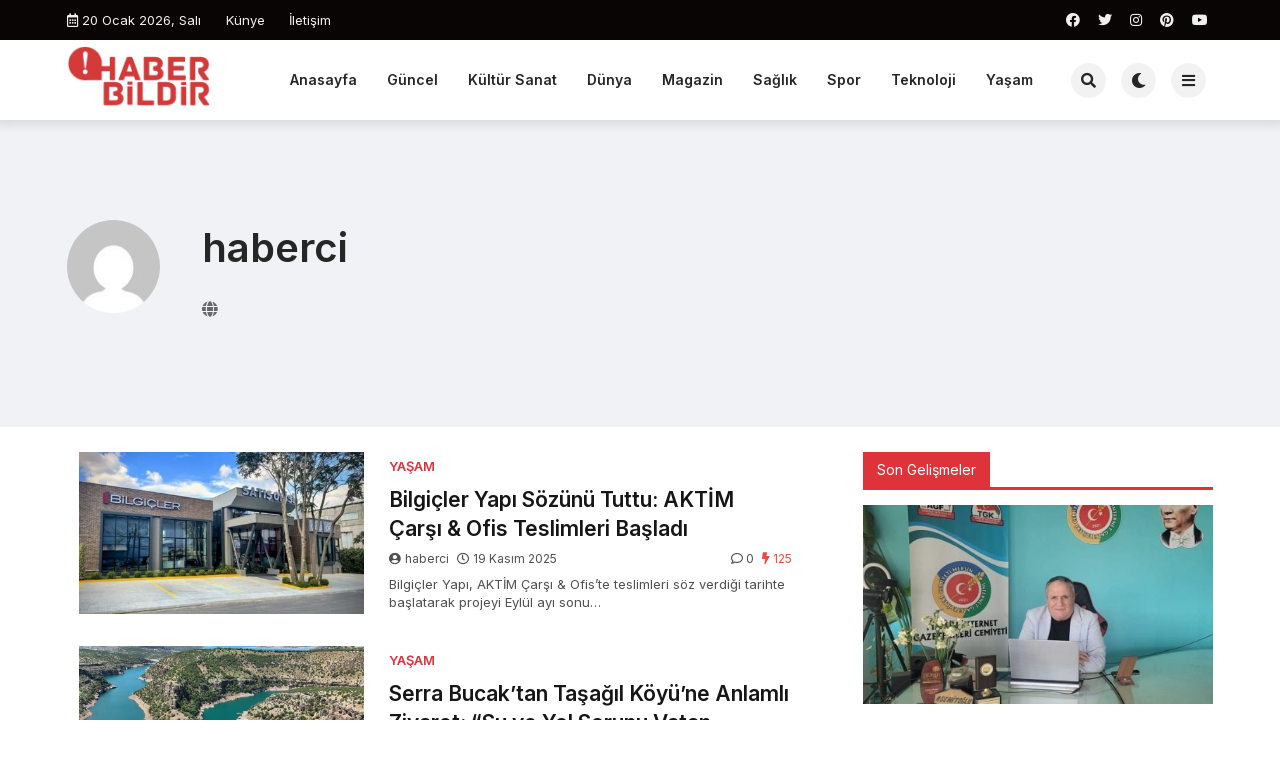

--- FILE ---
content_type: text/html; charset=UTF-8
request_url: https://www.haberbildir.com/author/haberci/page/2/
body_size: 10418
content:

<!doctype html>
<html lang="tr">

<head>
    <meta charset="UTF-8">
    <meta name="viewport" content="width=device-width, initial-scale=1">
    <link rel="profile" href="https://gmpg.org/xfn/11">
    <meta name='robots' content='index, follow, max-image-preview:large, max-snippet:-1, max-video-preview:-1' />

	<!-- This site is optimized with the Yoast SEO plugin v26.7 - https://yoast.com/wordpress/plugins/seo/ -->
	<title>haberci, Son Dakika Haberleri - Haberbildir.com sitesinin yazarı - Sayfa 2 / 33</title>
	<link rel="canonical" href="https://www.haberbildir.com/author/haberci/page/2/" />
	<link rel="prev" href="https://www.haberbildir.com/author/haberci/" />
	<link rel="next" href="https://www.haberbildir.com/author/haberci/page/3/" />
	<meta property="og:locale" content="tr_TR" />
	<meta property="og:type" content="profile" />
	<meta property="og:title" content="haberci, Son Dakika Haberleri - Haberbildir.com sitesinin yazarı - Sayfa 2 / 33" />
	<meta property="og:url" content="https://www.haberbildir.com/author/haberci/" />
	<meta property="og:site_name" content="Son Dakika Haberleri - Haberbildir.com" />
	<meta property="og:image" content="https://secure.gravatar.com/avatar/2a4e6274942641a1de5c8c7322ff57bf6e7922db482bb4b3e68b5098ff4bccd9?s=500&d=mm&r=g" />
	<meta name="twitter:card" content="summary_large_image" />
	<script type="application/ld+json" class="yoast-schema-graph">{"@context":"https://schema.org","@graph":[{"@type":"ProfilePage","@id":"https://www.haberbildir.com/author/haberci/","url":"https://www.haberbildir.com/author/haberci/page/2/","name":"haberci, Son Dakika Haberleri - Haberbildir.com sitesinin yazarı - Sayfa 2 / 33","isPartOf":{"@id":"https://www.haberbildir.com/#website"},"primaryImageOfPage":{"@id":"https://www.haberbildir.com/author/haberci/page/2/#primaryimage"},"image":{"@id":"https://www.haberbildir.com/author/haberci/page/2/#primaryimage"},"thumbnailUrl":"https://www.haberbildir.com/wp-content/uploads/2025/11/123er.jpeg","breadcrumb":{"@id":"https://www.haberbildir.com/author/haberci/page/2/#breadcrumb"},"inLanguage":"tr","potentialAction":[{"@type":"ReadAction","target":["https://www.haberbildir.com/author/haberci/page/2/"]}]},{"@type":"ImageObject","inLanguage":"tr","@id":"https://www.haberbildir.com/author/haberci/page/2/#primaryimage","url":"https://www.haberbildir.com/wp-content/uploads/2025/11/123er.jpeg","contentUrl":"https://www.haberbildir.com/wp-content/uploads/2025/11/123er.jpeg","width":640,"height":480},{"@type":"BreadcrumbList","@id":"https://www.haberbildir.com/author/haberci/page/2/#breadcrumb","itemListElement":[{"@type":"ListItem","position":1,"name":"Anasayfa","item":"https://www.haberbildir.com/"},{"@type":"ListItem","position":2,"name":"Arşiv haberci"}]},{"@type":"WebSite","@id":"https://www.haberbildir.com/#website","url":"https://www.haberbildir.com/","name":"Son Dakika Haberleri - Haberbildir.com","description":"Son Dakika Haberleri Haberbildir&#039;de","publisher":{"@id":"https://www.haberbildir.com/#organization"},"potentialAction":[{"@type":"SearchAction","target":{"@type":"EntryPoint","urlTemplate":"https://www.haberbildir.com/?s={search_term_string}"},"query-input":{"@type":"PropertyValueSpecification","valueRequired":true,"valueName":"search_term_string"}}],"inLanguage":"tr"},{"@type":"Organization","@id":"https://www.haberbildir.com/#organization","name":"Son Dakika Haberleri - Haberbildir.com","url":"https://www.haberbildir.com/","logo":{"@type":"ImageObject","inLanguage":"tr","@id":"https://www.haberbildir.com/#/schema/logo/image/","url":"https://www.haberbildir.com/wp-content/uploads/2024/04/haber-bildirim-logo.png","contentUrl":"https://www.haberbildir.com/wp-content/uploads/2024/04/haber-bildirim-logo.png","width":620,"height":280,"caption":"Son Dakika Haberleri - Haberbildir.com"},"image":{"@id":"https://www.haberbildir.com/#/schema/logo/image/"}},{"@type":"Person","@id":"https://www.haberbildir.com/#/schema/person/2108365c65e4ab1c2cc06a1a3e90cd25","name":"haberci","sameAs":["https://www.haberbildir.com"],"mainEntityOfPage":{"@id":"https://www.haberbildir.com/author/haberci/"}}]}</script>
	<!-- / Yoast SEO plugin. -->


<link rel='dns-prefetch' href='//fonts.googleapis.com' />
<link rel="alternate" type="application/rss+xml" title="Son Dakika Haberleri - Haberbildir.com &raquo; akışı" href="https://www.haberbildir.com/feed/" />
<link rel="alternate" type="application/rss+xml" title="Son Dakika Haberleri - Haberbildir.com &raquo; yorum akışı" href="https://www.haberbildir.com/comments/feed/" />
<link rel="alternate" type="application/rss+xml" title="haberci akışı için Son Dakika Haberleri - Haberbildir.com &raquo; yazıları" href="https://www.haberbildir.com/author/haberci/feed/" />
<style id='wp-img-auto-sizes-contain-inline-css'>
img:is([sizes=auto i],[sizes^="auto," i]){contain-intrinsic-size:3000px 1500px}
/*# sourceURL=wp-img-auto-sizes-contain-inline-css */
</style>
<style id='wp-emoji-styles-inline-css'>

	img.wp-smiley, img.emoji {
		display: inline !important;
		border: none !important;
		box-shadow: none !important;
		height: 1em !important;
		width: 1em !important;
		margin: 0 0.07em !important;
		vertical-align: -0.1em !important;
		background: none !important;
		padding: 0 !important;
	}
/*# sourceURL=wp-emoji-styles-inline-css */
</style>
<style id='wp-block-library-inline-css'>
:root{--wp-block-synced-color:#7a00df;--wp-block-synced-color--rgb:122,0,223;--wp-bound-block-color:var(--wp-block-synced-color);--wp-editor-canvas-background:#ddd;--wp-admin-theme-color:#007cba;--wp-admin-theme-color--rgb:0,124,186;--wp-admin-theme-color-darker-10:#006ba1;--wp-admin-theme-color-darker-10--rgb:0,107,160.5;--wp-admin-theme-color-darker-20:#005a87;--wp-admin-theme-color-darker-20--rgb:0,90,135;--wp-admin-border-width-focus:2px}@media (min-resolution:192dpi){:root{--wp-admin-border-width-focus:1.5px}}.wp-element-button{cursor:pointer}:root .has-very-light-gray-background-color{background-color:#eee}:root .has-very-dark-gray-background-color{background-color:#313131}:root .has-very-light-gray-color{color:#eee}:root .has-very-dark-gray-color{color:#313131}:root .has-vivid-green-cyan-to-vivid-cyan-blue-gradient-background{background:linear-gradient(135deg,#00d084,#0693e3)}:root .has-purple-crush-gradient-background{background:linear-gradient(135deg,#34e2e4,#4721fb 50%,#ab1dfe)}:root .has-hazy-dawn-gradient-background{background:linear-gradient(135deg,#faaca8,#dad0ec)}:root .has-subdued-olive-gradient-background{background:linear-gradient(135deg,#fafae1,#67a671)}:root .has-atomic-cream-gradient-background{background:linear-gradient(135deg,#fdd79a,#004a59)}:root .has-nightshade-gradient-background{background:linear-gradient(135deg,#330968,#31cdcf)}:root .has-midnight-gradient-background{background:linear-gradient(135deg,#020381,#2874fc)}:root{--wp--preset--font-size--normal:16px;--wp--preset--font-size--huge:42px}.has-regular-font-size{font-size:1em}.has-larger-font-size{font-size:2.625em}.has-normal-font-size{font-size:var(--wp--preset--font-size--normal)}.has-huge-font-size{font-size:var(--wp--preset--font-size--huge)}.has-text-align-center{text-align:center}.has-text-align-left{text-align:left}.has-text-align-right{text-align:right}.has-fit-text{white-space:nowrap!important}#end-resizable-editor-section{display:none}.aligncenter{clear:both}.items-justified-left{justify-content:flex-start}.items-justified-center{justify-content:center}.items-justified-right{justify-content:flex-end}.items-justified-space-between{justify-content:space-between}.screen-reader-text{border:0;clip-path:inset(50%);height:1px;margin:-1px;overflow:hidden;padding:0;position:absolute;width:1px;word-wrap:normal!important}.screen-reader-text:focus{background-color:#ddd;clip-path:none;color:#444;display:block;font-size:1em;height:auto;left:5px;line-height:normal;padding:15px 23px 14px;text-decoration:none;top:5px;width:auto;z-index:100000}html :where(.has-border-color){border-style:solid}html :where([style*=border-top-color]){border-top-style:solid}html :where([style*=border-right-color]){border-right-style:solid}html :where([style*=border-bottom-color]){border-bottom-style:solid}html :where([style*=border-left-color]){border-left-style:solid}html :where([style*=border-width]){border-style:solid}html :where([style*=border-top-width]){border-top-style:solid}html :where([style*=border-right-width]){border-right-style:solid}html :where([style*=border-bottom-width]){border-bottom-style:solid}html :where([style*=border-left-width]){border-left-style:solid}html :where(img[class*=wp-image-]){height:auto;max-width:100%}:where(figure){margin:0 0 1em}html :where(.is-position-sticky){--wp-admin--admin-bar--position-offset:var(--wp-admin--admin-bar--height,0px)}@media screen and (max-width:600px){html :where(.is-position-sticky){--wp-admin--admin-bar--position-offset:0px}}

/*# sourceURL=wp-block-library-inline-css */
</style><style id='global-styles-inline-css'>
:root{--wp--preset--aspect-ratio--square: 1;--wp--preset--aspect-ratio--4-3: 4/3;--wp--preset--aspect-ratio--3-4: 3/4;--wp--preset--aspect-ratio--3-2: 3/2;--wp--preset--aspect-ratio--2-3: 2/3;--wp--preset--aspect-ratio--16-9: 16/9;--wp--preset--aspect-ratio--9-16: 9/16;--wp--preset--color--black: #000000;--wp--preset--color--cyan-bluish-gray: #abb8c3;--wp--preset--color--white: #ffffff;--wp--preset--color--pale-pink: #f78da7;--wp--preset--color--vivid-red: #cf2e2e;--wp--preset--color--luminous-vivid-orange: #ff6900;--wp--preset--color--luminous-vivid-amber: #fcb900;--wp--preset--color--light-green-cyan: #7bdcb5;--wp--preset--color--vivid-green-cyan: #00d084;--wp--preset--color--pale-cyan-blue: #8ed1fc;--wp--preset--color--vivid-cyan-blue: #0693e3;--wp--preset--color--vivid-purple: #9b51e0;--wp--preset--gradient--vivid-cyan-blue-to-vivid-purple: linear-gradient(135deg,rgb(6,147,227) 0%,rgb(155,81,224) 100%);--wp--preset--gradient--light-green-cyan-to-vivid-green-cyan: linear-gradient(135deg,rgb(122,220,180) 0%,rgb(0,208,130) 100%);--wp--preset--gradient--luminous-vivid-amber-to-luminous-vivid-orange: linear-gradient(135deg,rgb(252,185,0) 0%,rgb(255,105,0) 100%);--wp--preset--gradient--luminous-vivid-orange-to-vivid-red: linear-gradient(135deg,rgb(255,105,0) 0%,rgb(207,46,46) 100%);--wp--preset--gradient--very-light-gray-to-cyan-bluish-gray: linear-gradient(135deg,rgb(238,238,238) 0%,rgb(169,184,195) 100%);--wp--preset--gradient--cool-to-warm-spectrum: linear-gradient(135deg,rgb(74,234,220) 0%,rgb(151,120,209) 20%,rgb(207,42,186) 40%,rgb(238,44,130) 60%,rgb(251,105,98) 80%,rgb(254,248,76) 100%);--wp--preset--gradient--blush-light-purple: linear-gradient(135deg,rgb(255,206,236) 0%,rgb(152,150,240) 100%);--wp--preset--gradient--blush-bordeaux: linear-gradient(135deg,rgb(254,205,165) 0%,rgb(254,45,45) 50%,rgb(107,0,62) 100%);--wp--preset--gradient--luminous-dusk: linear-gradient(135deg,rgb(255,203,112) 0%,rgb(199,81,192) 50%,rgb(65,88,208) 100%);--wp--preset--gradient--pale-ocean: linear-gradient(135deg,rgb(255,245,203) 0%,rgb(182,227,212) 50%,rgb(51,167,181) 100%);--wp--preset--gradient--electric-grass: linear-gradient(135deg,rgb(202,248,128) 0%,rgb(113,206,126) 100%);--wp--preset--gradient--midnight: linear-gradient(135deg,rgb(2,3,129) 0%,rgb(40,116,252) 100%);--wp--preset--font-size--small: 13px;--wp--preset--font-size--medium: 20px;--wp--preset--font-size--large: 36px;--wp--preset--font-size--x-large: 42px;--wp--preset--spacing--20: 0.44rem;--wp--preset--spacing--30: 0.67rem;--wp--preset--spacing--40: 1rem;--wp--preset--spacing--50: 1.5rem;--wp--preset--spacing--60: 2.25rem;--wp--preset--spacing--70: 3.38rem;--wp--preset--spacing--80: 5.06rem;--wp--preset--shadow--natural: 6px 6px 9px rgba(0, 0, 0, 0.2);--wp--preset--shadow--deep: 12px 12px 50px rgba(0, 0, 0, 0.4);--wp--preset--shadow--sharp: 6px 6px 0px rgba(0, 0, 0, 0.2);--wp--preset--shadow--outlined: 6px 6px 0px -3px rgb(255, 255, 255), 6px 6px rgb(0, 0, 0);--wp--preset--shadow--crisp: 6px 6px 0px rgb(0, 0, 0);}:where(.is-layout-flex){gap: 0.5em;}:where(.is-layout-grid){gap: 0.5em;}body .is-layout-flex{display: flex;}.is-layout-flex{flex-wrap: wrap;align-items: center;}.is-layout-flex > :is(*, div){margin: 0;}body .is-layout-grid{display: grid;}.is-layout-grid > :is(*, div){margin: 0;}:where(.wp-block-columns.is-layout-flex){gap: 2em;}:where(.wp-block-columns.is-layout-grid){gap: 2em;}:where(.wp-block-post-template.is-layout-flex){gap: 1.25em;}:where(.wp-block-post-template.is-layout-grid){gap: 1.25em;}.has-black-color{color: var(--wp--preset--color--black) !important;}.has-cyan-bluish-gray-color{color: var(--wp--preset--color--cyan-bluish-gray) !important;}.has-white-color{color: var(--wp--preset--color--white) !important;}.has-pale-pink-color{color: var(--wp--preset--color--pale-pink) !important;}.has-vivid-red-color{color: var(--wp--preset--color--vivid-red) !important;}.has-luminous-vivid-orange-color{color: var(--wp--preset--color--luminous-vivid-orange) !important;}.has-luminous-vivid-amber-color{color: var(--wp--preset--color--luminous-vivid-amber) !important;}.has-light-green-cyan-color{color: var(--wp--preset--color--light-green-cyan) !important;}.has-vivid-green-cyan-color{color: var(--wp--preset--color--vivid-green-cyan) !important;}.has-pale-cyan-blue-color{color: var(--wp--preset--color--pale-cyan-blue) !important;}.has-vivid-cyan-blue-color{color: var(--wp--preset--color--vivid-cyan-blue) !important;}.has-vivid-purple-color{color: var(--wp--preset--color--vivid-purple) !important;}.has-black-background-color{background-color: var(--wp--preset--color--black) !important;}.has-cyan-bluish-gray-background-color{background-color: var(--wp--preset--color--cyan-bluish-gray) !important;}.has-white-background-color{background-color: var(--wp--preset--color--white) !important;}.has-pale-pink-background-color{background-color: var(--wp--preset--color--pale-pink) !important;}.has-vivid-red-background-color{background-color: var(--wp--preset--color--vivid-red) !important;}.has-luminous-vivid-orange-background-color{background-color: var(--wp--preset--color--luminous-vivid-orange) !important;}.has-luminous-vivid-amber-background-color{background-color: var(--wp--preset--color--luminous-vivid-amber) !important;}.has-light-green-cyan-background-color{background-color: var(--wp--preset--color--light-green-cyan) !important;}.has-vivid-green-cyan-background-color{background-color: var(--wp--preset--color--vivid-green-cyan) !important;}.has-pale-cyan-blue-background-color{background-color: var(--wp--preset--color--pale-cyan-blue) !important;}.has-vivid-cyan-blue-background-color{background-color: var(--wp--preset--color--vivid-cyan-blue) !important;}.has-vivid-purple-background-color{background-color: var(--wp--preset--color--vivid-purple) !important;}.has-black-border-color{border-color: var(--wp--preset--color--black) !important;}.has-cyan-bluish-gray-border-color{border-color: var(--wp--preset--color--cyan-bluish-gray) !important;}.has-white-border-color{border-color: var(--wp--preset--color--white) !important;}.has-pale-pink-border-color{border-color: var(--wp--preset--color--pale-pink) !important;}.has-vivid-red-border-color{border-color: var(--wp--preset--color--vivid-red) !important;}.has-luminous-vivid-orange-border-color{border-color: var(--wp--preset--color--luminous-vivid-orange) !important;}.has-luminous-vivid-amber-border-color{border-color: var(--wp--preset--color--luminous-vivid-amber) !important;}.has-light-green-cyan-border-color{border-color: var(--wp--preset--color--light-green-cyan) !important;}.has-vivid-green-cyan-border-color{border-color: var(--wp--preset--color--vivid-green-cyan) !important;}.has-pale-cyan-blue-border-color{border-color: var(--wp--preset--color--pale-cyan-blue) !important;}.has-vivid-cyan-blue-border-color{border-color: var(--wp--preset--color--vivid-cyan-blue) !important;}.has-vivid-purple-border-color{border-color: var(--wp--preset--color--vivid-purple) !important;}.has-vivid-cyan-blue-to-vivid-purple-gradient-background{background: var(--wp--preset--gradient--vivid-cyan-blue-to-vivid-purple) !important;}.has-light-green-cyan-to-vivid-green-cyan-gradient-background{background: var(--wp--preset--gradient--light-green-cyan-to-vivid-green-cyan) !important;}.has-luminous-vivid-amber-to-luminous-vivid-orange-gradient-background{background: var(--wp--preset--gradient--luminous-vivid-amber-to-luminous-vivid-orange) !important;}.has-luminous-vivid-orange-to-vivid-red-gradient-background{background: var(--wp--preset--gradient--luminous-vivid-orange-to-vivid-red) !important;}.has-very-light-gray-to-cyan-bluish-gray-gradient-background{background: var(--wp--preset--gradient--very-light-gray-to-cyan-bluish-gray) !important;}.has-cool-to-warm-spectrum-gradient-background{background: var(--wp--preset--gradient--cool-to-warm-spectrum) !important;}.has-blush-light-purple-gradient-background{background: var(--wp--preset--gradient--blush-light-purple) !important;}.has-blush-bordeaux-gradient-background{background: var(--wp--preset--gradient--blush-bordeaux) !important;}.has-luminous-dusk-gradient-background{background: var(--wp--preset--gradient--luminous-dusk) !important;}.has-pale-ocean-gradient-background{background: var(--wp--preset--gradient--pale-ocean) !important;}.has-electric-grass-gradient-background{background: var(--wp--preset--gradient--electric-grass) !important;}.has-midnight-gradient-background{background: var(--wp--preset--gradient--midnight) !important;}.has-small-font-size{font-size: var(--wp--preset--font-size--small) !important;}.has-medium-font-size{font-size: var(--wp--preset--font-size--medium) !important;}.has-large-font-size{font-size: var(--wp--preset--font-size--large) !important;}.has-x-large-font-size{font-size: var(--wp--preset--font-size--x-large) !important;}
/*# sourceURL=global-styles-inline-css */
</style>

<style id='classic-theme-styles-inline-css'>
/*! This file is auto-generated */
.wp-block-button__link{color:#fff;background-color:#32373c;border-radius:9999px;box-shadow:none;text-decoration:none;padding:calc(.667em + 2px) calc(1.333em + 2px);font-size:1.125em}.wp-block-file__button{background:#32373c;color:#fff;text-decoration:none}
/*# sourceURL=/wp-includes/css/classic-themes.min.css */
</style>
<link rel='stylesheet' id='temajet-style-css' href='https://www.haberbildir.com/wp-content/themes/temajet/style.css?ver=1.7.3' media='all' />
<link rel='stylesheet' id='temajet-styles-css' href='https://www.haberbildir.com/wp-content/themes/temajet/assets/css/style.css?ver=1.7.3' media='all' />
<link rel='stylesheet' id='temajet-media-css' href='https://www.haberbildir.com/wp-content/themes/temajet/assets/css/media.css?ver=1.7.3' media='all' />
<link rel='stylesheet' id='temajet-column-css' href='https://www.haberbildir.com/wp-content/themes/temajet/assets/css/column.css?ver=1.7.3' media='all' />
<link rel='stylesheet' id='font-awesome-css' href='https://www.haberbildir.com/wp-content/themes/temajet/assets/css/fa-all.min.css?ver=6.9' media='all' />
<link rel='stylesheet' id='owl-carousel-css' href='https://www.haberbildir.com/wp-content/themes/temajet/assets/css/owl.carousel.min.css?ver=6.9' media='all' />
<link rel='stylesheet' id='owl-theme-css' href='https://www.haberbildir.com/wp-content/themes/temajet/assets/css/owl.theme.default.min.css?ver=6.9' media='all' />
<link rel='stylesheet' id='csf-google-web-fonts-css' href='//fonts.googleapis.com/css?family=Inter:400,600,500,700%7COpen%20Sans:400,700&#038;display=swap' media='all' />
<script src="https://www.haberbildir.com/wp-includes/js/jquery/jquery.min.js?ver=3.7.1" id="jquery-core-js"></script>
<script src="https://www.haberbildir.com/wp-includes/js/jquery/jquery-migrate.min.js?ver=3.4.1" id="jquery-migrate-js"></script>
<link rel="https://api.w.org/" href="https://www.haberbildir.com/wp-json/" /><link rel="alternate" title="JSON" type="application/json" href="https://www.haberbildir.com/wp-json/wp/v2/users/1" /><link rel="EditURI" type="application/rsd+xml" title="RSD" href="https://www.haberbildir.com/xmlrpc.php?rsd" />
<meta name="generator" content="WordPress 6.9" />
<style id="temajet-opt-custom-css"></style><style type="text/css">:root{--main-color:#de333b!important;}nav.navbar-top, nav.navbar-top ul.sub-menu{background-color:#0a0505!important;}.navbar-top i, .navbar-top-date, .navbar-top-menu > li > a{color:#f0f0f0!important;}.jet-footer a{color:#ffffff!important;}.jet-footer a:hover{color:#de333b!important;}html{font-family:"Inter"!important;font-weight:normal!important;}#masthead :is(h1, h2, h3, h4, h5, h6, a, span, li, p){font-family:"Inter"!important;font-weight:600!important;}h1, h2, h3, h4, h5, h6{font-family:"Inter"!important;font-weight:600!important;}.entry-content.jet-single-text{font-family:"Open Sans"!important;font-weight:normal!important;}</style><link rel="icon" href="https://www.haberbildir.com/wp-content/uploads/2024/04/hbildirim-ico.png" sizes="32x32" />
<link rel="icon" href="https://www.haberbildir.com/wp-content/uploads/2024/04/hbildirim-ico.png" sizes="192x192" />
<link rel="apple-touch-icon" href="https://www.haberbildir.com/wp-content/uploads/2024/04/hbildirim-ico.png" />
<meta name="msapplication-TileImage" content="https://www.haberbildir.com/wp-content/uploads/2024/04/hbildirim-ico.png" />
		<style id="wp-custom-css">
			#jet_grid_module_4-3 > div > div > div.jet-grid-start.jet-col-p50.jet-col-p100-sm.big.full > div > a > div {
	box-shadow: 0px -150px 100px -5px rgb(0 0 0 / 85%) inset
}		</style>
		    </head>

<body class="archive paged author author-haberci author-1 wp-custom-logo wp-embed-responsive paged-2 author-paged-2 wp-theme-temajet hfeed no-sidebar">
            <div id="page" class="site">
        <a class="skip-link screen-reader-text" href="#primary">Skip to content</a>

        <header id="masthead" class="site-header">
            
                <nav class="navbar-top">
                    <div class="container">
                        <div class="navbar-top-bg">
                            <div class="navbar-top-nav">
                                                            <i class="far fa-calendar-alt"></i>
                                <span class="navbar-top-date">20 Ocak 2026, Salı</span>
                            <ul id="menu-ust-menu" class="navbar-top-menu"><li id="menu-item-2735" class="menu-item menu-item-type-post_type menu-item-object-page menu-item-2735"><a href="https://www.haberbildir.com/kunye/">Künye</a></li>
<li id="menu-item-2736" class="menu-item menu-item-type-post_type menu-item-object-page menu-item-2736"><a href="https://www.haberbildir.com/iletisim/">İletişim</a></li>
</ul>                            </div>
                                    
                                                    <div class="navbar-top-social">
                                <ul>
                                                                            <li>
                                            <a href="https://facebook.com/"><i class="fab fa-facebook"></i></a>
                                        </li>
                                                                                                                <li>
                                            <a href="https://twitter.com/"><i class="fab fa-twitter"></i></a>
                                        </li>
                                                                                                                <li>
                                            <a href="https://instagram.com/"><i
                                                    class="fab fa-instagram"></i></a>
                                        </li>
                                                                                                                <li>
                                            <a href="https://pinterest.com/"><i
                                                    class="fab fa-pinterest"></i></a>
                                        </li>
                                                                                                                <li>
                                            <a href="https://youtube.com/"><i class="fab fa-youtube"></i></a>
                                        </li>
                                                                                                                                                                                                                                                                                                                                                                                                        </ul>
                            </div>
                                                </div>
                    </div>
                </nav>
                        

<div class="jet-main-navbar-wrapper">
    <div class="container">
        <div class="jet-main-navbar header-2 ">
            
<div class="logo">
    <a class="logo-anchor" href="https://www.haberbildir.com/" title="Son Dakika Haberleri &#8211; Haberbildir.com">
        <img style="max-height:65px;" class="jet-logo" src="https://www.haberbildir.com/wp-content/uploads/2024/04/haber-bildirim-logo.png" 
                        alt="" 
                        title="haber-bildirim-logo"
                        width=""
                        height=""><img style="max-height:65px;" class="jet-dark-logo" src="https://www.haberbildir.com/wp-content/uploads/2024/04/haber-bildirim-logo.png" 
                        alt="" 
                        title="haber-bildirim-logo"
                        width=""
                        height="">    </a>
</div><div class="jet-header-2-left">            <nav class="jet-navbar-main navbar-style-1">
                <ul id="menu-ana-menu" class="navbar-main-ul"><li id="menu-item-2666" class="menu-item menu-item-type-post_type menu-item-object-page menu-item-home menu-item-2666"><a href="https://www.haberbildir.com/">Anasayfa</a></li>
<li id="menu-item-2728" class="menu-item menu-item-type-taxonomy menu-item-object-category menu-item-2728"><a href="https://www.haberbildir.com/kategori/guncel/">Güncel</a></li>
<li id="menu-item-2729" class="menu-item menu-item-type-taxonomy menu-item-object-category menu-item-2729"><a href="https://www.haberbildir.com/kategori/kultur-sanat/">Kültür Sanat</a></li>
<li id="menu-item-2726" class="menu-item menu-item-type-taxonomy menu-item-object-category menu-item-2726"><a href="https://www.haberbildir.com/kategori/dunya/">Dünya</a></li>
<li id="menu-item-2730" class="menu-item menu-item-type-taxonomy menu-item-object-category menu-item-2730"><a href="https://www.haberbildir.com/kategori/magazin/">Magazin</a></li>
<li id="menu-item-2731" class="menu-item menu-item-type-taxonomy menu-item-object-category menu-item-2731"><a href="https://www.haberbildir.com/kategori/saglik/">Sağlık</a></li>
<li id="menu-item-2732" class="menu-item menu-item-type-taxonomy menu-item-object-category menu-item-2732"><a href="https://www.haberbildir.com/kategori/spor/">Spor</a></li>
<li id="menu-item-2733" class="menu-item menu-item-type-taxonomy menu-item-object-category menu-item-2733"><a href="https://www.haberbildir.com/kategori/teknoloji/">Teknoloji</a></li>
<li id="menu-item-2734" class="menu-item menu-item-type-taxonomy menu-item-object-category menu-item-2734"><a href="https://www.haberbildir.com/kategori/yasam/">Yaşam</a></li>
</ul>            </nav>
                        <div class="jet-navbar-main-right">
                <ul class="jet-navbar-buttons button-style-2">
                                        <li class="nav-button-item">
                        <i id="header-search-btn" class="fas fa-search"></i>
                        <div id="navSearch">
                            <form action="https://www.haberbildir.com/" method="get">
                                <input class="search" type="text" size="40" name="s" id="s"
                                    placeholder="Arama yap..."
                                    value="" />
                                <button type="submit" id="searchsubmit" value="Search"><i
                                        class="fas fa-search"></i></button>
                            </form>
                        </div>
                    </li>
                                        <li class="nav-button-item" id="theme-button">
                        <i class="fas fa-moon"></i>
                    </li>
                                        <li class="nav-button-item" onclick="mobileMenuFunction()">
                        <i class="fas fa-bars"></i>
                    </li>
                                    </ul>
            </div>
                        </div>        </div>
    </div>
</div>
        </header><!-- #masthead -->

        <header class="mobile-header">
            <div class="sm-screen-menu">
                <div class="sm-screen-start">
                    <button id="nmMenu" onclick="mobileMenuFunction()" class="navbar-main-btn">
                        <i class="fas fa-bars"></i>
                    </button>
                </div>
                <div class="sm-screen-logo">
                    <a href="https://www.haberbildir.com/" title="Son Dakika Haberleri &#8211; Haberbildir.com">
                        <img class="jet-logo" src="https://www.haberbildir.com/wp-content/uploads/2024/04/haber-bildirim-logo.png" 
                                        alt="" 
                                        title="haber-bildirim-logo"
                                        width=""
                                        height=""><img class="jet-dark-logo" src="https://www.haberbildir.com/wp-content/uploads/2024/04/haber-bildirim-logo.png" 
                                        alt="" 
                                        title="haber-bildirim-logo"
                                        width=""
                                        height="">                    </a>
                </div>
                <div class="sm-screen-end">
                    <button id="theme-button-mobile" class="navbar-main-btn change-theme fas fa-moon"></button>
                </div>
            </div>
        </header>

        
        <div id="mobileMenu" class="mobile-dark" style="transform: translateX(-120%)">
            <div class="mobile-menu-btn">
                <button id="mobilePowerBtn" onclick="mobilePower()">
                    <i class="fas fa-times"></i>
                </button>
            </div>
                        <div class="mobile-menu-search">
                <form action="https://www.haberbildir.com/" method="get">
                    <input class="search" type="text" size="40" name="s" id="s" placeholder="Arama yap..."
                        value="" />
                    <button type="submit" id="searchsubmit" value="Arama Yap"><i
                            class="fas fa-search"></i></button>
                </form>
            </div>
                        <div class="mobile-menu-nav">
                <ul id="menu-ana-menu-1" class="mobil-menu-ul"><li class="menu-item menu-item-type-post_type menu-item-object-page menu-item-home menu-item-2666"><a href="https://www.haberbildir.com/">Anasayfa</a></li>
<li class="menu-item menu-item-type-taxonomy menu-item-object-category menu-item-2728"><a href="https://www.haberbildir.com/kategori/guncel/">Güncel</a></li>
<li class="menu-item menu-item-type-taxonomy menu-item-object-category menu-item-2729"><a href="https://www.haberbildir.com/kategori/kultur-sanat/">Kültür Sanat</a></li>
<li class="menu-item menu-item-type-taxonomy menu-item-object-category menu-item-2726"><a href="https://www.haberbildir.com/kategori/dunya/">Dünya</a></li>
<li class="menu-item menu-item-type-taxonomy menu-item-object-category menu-item-2730"><a href="https://www.haberbildir.com/kategori/magazin/">Magazin</a></li>
<li class="menu-item menu-item-type-taxonomy menu-item-object-category menu-item-2731"><a href="https://www.haberbildir.com/kategori/saglik/">Sağlık</a></li>
<li class="menu-item menu-item-type-taxonomy menu-item-object-category menu-item-2732"><a href="https://www.haberbildir.com/kategori/spor/">Spor</a></li>
<li class="menu-item menu-item-type-taxonomy menu-item-object-category menu-item-2733"><a href="https://www.haberbildir.com/kategori/teknoloji/">Teknoloji</a></li>
<li class="menu-item menu-item-type-taxonomy menu-item-object-category menu-item-2734"><a href="https://www.haberbildir.com/kategori/yasam/">Yaşam</a></li>
</ul>            </div>
            <div class="mobile-menu-text">
                <p>Copyright © 2025 Tüm hakları saklıdır.</p>            </div>
        </div>

        <h1 class="h1-off">Son Dakika Haberleri &#8211; Haberbildir.com</h1>

<main id="primary" class="site-main">
    <div class="author-title">
        <div class="container">
            <div class="row">
                <div class="author-img-area">
                    <img src="https://secure.gravatar.com/avatar/2a4e6274942641a1de5c8c7322ff57bf6e7922db482bb4b3e68b5098ff4bccd9?s=96&#038;d=mm&#038;r=g" alt="haberci" width="108" height="108">
                </div>
                <div class="author-text-area">
                    <script type="application/ld+json">{
"@context": "https://schema.org/",
"@type": "BreadcrumbList",
"itemListElement": [{
"@type": "ListItem",
"position": 1,
"name": "Anasayfa",
"item": "https://www.haberbildir.com/"
},{
"@type": "ListItem",
"position": 2,
"name": "haberci",
"item": "https://www.haberbildir.com/author/haberci/page/2/"
}]
}
</script><h1 class="page-title"><span class="vcard">haberci</span></h1><ul class="author-social"><li><a href="https://www.haberbildir.com" title="Website" target="_blank" id="website"><i class="fas fa-globe"></i></a></li></ul>                </div>
            </div>
        </div>
    </div>

    <div id="jet-home-area" class="container">
        <div class="row">
            <div id="jet-home-main">
                <div class="jet-pm jet-pm-1">
                    
<div class="jet-pm-item jet-col-p50-fw">
    <div class="jet-pm-img jet-col-p40">
        <a class="post-thumbnail" href="https://www.haberbildir.com/bilgicler-yapi-sozunu-tuttu-aktim-carsi-ofis-teslimleri-basladi/" title="Bilgiçler Yapı Sözünü Tuttu: AKTİM Çarşı &#038; Ofis Teslimleri Başladı">
            <img width="450" height="255" src="https://www.haberbildir.com/wp-content/uploads/2025/11/123er-450x255.jpeg" class="attachment-jet-md size-jet-md wp-post-image" alt="Bilgiçler Yapı Sözünü Tuttu: AKTİM Çarşı &#038; Ofis Teslimleri Başladı" decoding="async" fetchpriority="high" srcset="https://www.haberbildir.com/wp-content/uploads/2025/11/123er-450x255.jpeg 450w, https://www.haberbildir.com/wp-content/uploads/2025/11/123er-195x110.jpeg 195w, https://www.haberbildir.com/wp-content/uploads/2025/11/123er-390x220.jpeg 390w" sizes="(max-width: 450px) 100vw, 450px" />        </a>
    </div>
    <div class="jet-pm-text jet-col-p60">
        <a href="https://www.haberbildir.com/kategori/yasam/" class="jet-pm-cat ocd-none"><span>Yaşam</span>
        </a>
        <h2 class="post-title"><a href="https://www.haberbildir.com/bilgicler-yapi-sozunu-tuttu-aktim-carsi-ofis-teslimleri-basladi/"
                title="Bilgiçler Yapı Sözünü Tuttu: AKTİM Çarşı &#038; Ofis Teslimleri Başladı">Bilgiçler Yapı Sözünü Tuttu: AKTİM Çarşı &#038; Ofis Teslimleri Başladı</a>
        </h2>
        <div class="jet-pm-meta">
            <div class="meta-start">
                <span>
                    <a href="https://www.haberbildir.com/author/haberci/">
                        <i class="fas fa-user-circle"></i> haberci                    </a>
                </span>
                <span>
                    <i class="far fa-clock"></i> <span class="posted-on"><time class="entry-date published updated" datetime="2025-11-19T19:14:13+03:00">19 Kasım 2025</time></span>                </span>
            </div>
            <div class="meta-end xs-d-none ocd-none fwd-none">
                <span><i class="far fa-comment"></i> 0</span>
                <span style="color: #e74c3c;"><i class="fas fa-bolt"></i> 125</span>
            </div>
        </div>
        <div class="jet-pm-excerpt ocd-none xs-d-none fwd-none">
            <p>Bilgiçler Yapı, AKTİM Çarşı &amp; Ofis’te teslimleri söz verdiği tarihte başlatarak projeyi Eylül ayı sonu&#8230;</p>
        </div>
    </div>
</div>
<div class="jet-pm-item jet-col-p50-fw">
    <div class="jet-pm-img jet-col-p40">
        <a class="post-thumbnail" href="https://www.haberbildir.com/serra-bucaktan-tasagil-koyune-anlamli-ziyaret-su-ve-yol-sorunu-vatan-meselesidir/" title="Serra Bucak’tan Taşağıl Köyü’ne Anlamlı Ziyaret: “Su ve Yol Sorunu Vatan Meselesidir”">
            <img width="450" height="255" src="https://www.haberbildir.com/wp-content/uploads/2025/06/000002-450x255.png" class="attachment-jet-md size-jet-md wp-post-image" alt="Serra Bucak’tan Taşağıl Köyü’ne Anlamlı Ziyaret: “Su ve Yol Sorunu Vatan Meselesidir”" decoding="async" srcset="https://www.haberbildir.com/wp-content/uploads/2025/06/000002-450x255.png 450w, https://www.haberbildir.com/wp-content/uploads/2025/06/000002-195x110.png 195w, https://www.haberbildir.com/wp-content/uploads/2025/06/000002-390x220.png 390w" sizes="(max-width: 450px) 100vw, 450px" />        </a>
    </div>
    <div class="jet-pm-text jet-col-p60">
        <a href="https://www.haberbildir.com/kategori/yasam/" class="jet-pm-cat ocd-none"><span>Yaşam</span>
        </a>
        <h2 class="post-title"><a href="https://www.haberbildir.com/serra-bucaktan-tasagil-koyune-anlamli-ziyaret-su-ve-yol-sorunu-vatan-meselesidir/"
                title="Serra Bucak’tan Taşağıl Köyü’ne Anlamlı Ziyaret: “Su ve Yol Sorunu Vatan Meselesidir”">Serra Bucak’tan Taşağıl Köyü’ne Anlamlı Ziyaret: “Su ve Yol Sorunu Vatan Meselesidir”</a>
        </h2>
        <div class="jet-pm-meta">
            <div class="meta-start">
                <span>
                    <a href="https://www.haberbildir.com/author/haberci/">
                        <i class="fas fa-user-circle"></i> haberci                    </a>
                </span>
                <span>
                    <i class="far fa-clock"></i> <span class="posted-on"><time class="entry-date published" datetime="2025-06-02T20:21:32+03:00">2 Haziran 2025</time></span>                </span>
            </div>
            <div class="meta-end xs-d-none ocd-none fwd-none">
                <span><i class="far fa-comment"></i> 0</span>
                <span style="color: #e74c3c;"><i class="fas fa-bolt"></i> 281</span>
            </div>
        </div>
        <div class="jet-pm-excerpt ocd-none xs-d-none fwd-none">
            <p>Diyarbakır Büyükşehir Belediye Eş Başkanı Serra Bucak, Dicle ilçesine bağlı Taşağıl Mahallesi’ni ziyaret ederek yurttaşların&#8230;</p>
        </div>
    </div>
</div>
<div class="jet-pm-item jet-col-p50-fw">
    <div class="jet-pm-img jet-col-p40">
        <a class="post-thumbnail" href="https://www.haberbildir.com/bir-hastane-odasinda-unutulan-kahraman-emre-aksoydana-vefanin-sessiz-cigligi/" title="Bir Hastane Odasında Unutulan Kahraman: Emre Aksoydan’a Vefanın Sessiz Çığlığı">
            <img width="450" height="255" src="https://www.haberbildir.com/wp-content/uploads/2025/05/Orta-res-450x255.jpeg" class="attachment-jet-md size-jet-md wp-post-image" alt="Bir Hastane Odasında Unutulan Kahraman: Emre Aksoydan’a Vefanın Sessiz Çığlığı" decoding="async" srcset="https://www.haberbildir.com/wp-content/uploads/2025/05/Orta-res-450x255.jpeg 450w, https://www.haberbildir.com/wp-content/uploads/2025/05/Orta-res-195x110.jpeg 195w, https://www.haberbildir.com/wp-content/uploads/2025/05/Orta-res-390x220.jpeg 390w" sizes="(max-width: 450px) 100vw, 450px" />        </a>
    </div>
    <div class="jet-pm-text jet-col-p60">
        <a href="https://www.haberbildir.com/kategori/yasam/" class="jet-pm-cat ocd-none"><span>Yaşam</span>
        </a>
        <h2 class="post-title"><a href="https://www.haberbildir.com/bir-hastane-odasinda-unutulan-kahraman-emre-aksoydana-vefanin-sessiz-cigligi/"
                title="Bir Hastane Odasında Unutulan Kahraman: Emre Aksoydan’a Vefanın Sessiz Çığlığı">Bir Hastane Odasında Unutulan Kahraman: Emre Aksoydan’a Vefanın Sessiz Çığlığı</a>
        </h2>
        <div class="jet-pm-meta">
            <div class="meta-start">
                <span>
                    <a href="https://www.haberbildir.com/author/haberci/">
                        <i class="fas fa-user-circle"></i> haberci                    </a>
                </span>
                <span>
                    <i class="far fa-clock"></i> <span class="posted-on"><time class="entry-date published" datetime="2025-05-26T15:48:36+03:00">26 Mayıs 2025</time></span>                </span>
            </div>
            <div class="meta-end xs-d-none ocd-none fwd-none">
                <span><i class="far fa-comment"></i> 0</span>
                <span style="color: #e74c3c;"><i class="fas fa-bolt"></i> 297</span>
            </div>
        </div>
        <div class="jet-pm-excerpt ocd-none xs-d-none fwd-none">
            <p>Eski polis memuru Emre Aksoydan hastanede yalnız. Müdür Karabörk&#8217;ün örnek vefası yüreklere dokundu. Vefa nedir,&#8230;</p>
        </div>
    </div>
</div>
<div class="jet-pm-item jet-col-p50-fw">
    <div class="jet-pm-img jet-col-p40">
        <a class="post-thumbnail" href="https://www.haberbildir.com/akdeniz-bolgesi-gazetecileri-anamurda-bulusuyor/" title="Akdeniz Bölgesi Gazetecileri Anamur’da Buluşuyor">
            <img src="https://www.haberbildir.com/wp-content/themes/temajet/assets/img/nothumb.jpg" alt="No Thumbnail" width="390" height="220">        </a>
    </div>
    <div class="jet-pm-text jet-col-p60">
        <a href="https://www.haberbildir.com/kategori/yasam/" class="jet-pm-cat ocd-none"><span>Yaşam</span>
        </a>
        <h2 class="post-title"><a href="https://www.haberbildir.com/akdeniz-bolgesi-gazetecileri-anamurda-bulusuyor/"
                title="Akdeniz Bölgesi Gazetecileri Anamur’da Buluşuyor">Akdeniz Bölgesi Gazetecileri Anamur’da Buluşuyor</a>
        </h2>
        <div class="jet-pm-meta">
            <div class="meta-start">
                <span>
                    <a href="https://www.haberbildir.com/author/haberci/">
                        <i class="fas fa-user-circle"></i> haberci                    </a>
                </span>
                <span>
                    <i class="far fa-clock"></i> <span class="posted-on"><time class="entry-date published" datetime="2025-05-15T11:31:48+03:00">15 Mayıs 2025</time></span>                </span>
            </div>
            <div class="meta-end xs-d-none ocd-none fwd-none">
                <span><i class="far fa-comment"></i> 0</span>
                <span style="color: #e74c3c;"><i class="fas fa-bolt"></i> 287</span>
            </div>
        </div>
        <div class="jet-pm-excerpt ocd-none xs-d-none fwd-none">
            <p>&nbsp; Türkiye Gazeteciler Konfederasyonu’na bağlı Akdeniz Gazeteciler Federasyonu’nun üyesi olan illerin gazeteciler cemiyetleri ve basın&#8230;</p>
        </div>
    </div>
</div>
	<nav class="navigation pagination" aria-label="Yazı sayfalandırması">
		<h2 class="screen-reader-text">Yazı sayfalandırması</h2>
		<div class="nav-links"><a class="prev page-numbers" href="https://www.haberbildir.com/author/haberci/"><i class="fas fa-angle-left"></i></a>
<a class="page-numbers" href="https://www.haberbildir.com/author/haberci/">1</a>
<span aria-current="page" class="page-numbers current">2</span>
<a class="page-numbers" href="https://www.haberbildir.com/author/haberci/page/3/">3</a>
<span class="page-numbers dots">&hellip;</span>
<a class="page-numbers" href="https://www.haberbildir.com/author/haberci/page/33/">33</a>
<a class="next page-numbers" href="https://www.haberbildir.com/author/haberci/page/3/"><i class="fas fa-angle-right"></i></a></div>
	</nav>
                </div>
            </div>

            
<aside id="secondary" class="jet-sidebar widget-area">
	<div class="jet-block-title jet-block-title-1"><h3><span>Son Gelişmeler</span></h3></div><div class="jet-pm jet-pm-2 row">
<div class="jet-pm-item jet-col-p50 jet-col-p33-fw">
    <div class="jet-pm-img">
        <a class="post-thumbnail" href="https://www.haberbildir.com/sehitoglu-gecim-derdi-gazetecilerin-uzerine-karabasan-gibi-coktu/" title="Şehitoğlu: Geçim Derdi Gazetecilerin Üzerine Karabasan Gibi Çöktü!">
            <img width="450" height="255" src="https://www.haberbildir.com/wp-content/uploads/2026/01/mersin-internet-gazetecileri-cemiyeti-baskanis-450x255.jpg" class="attachment-jet-md size-jet-md wp-post-image" alt="Şehitoğlu: Geçim Derdi Gazetecilerin Üzerine Karabasan Gibi Çöktü!" decoding="async" loading="lazy" srcset="https://www.haberbildir.com/wp-content/uploads/2026/01/mersin-internet-gazetecileri-cemiyeti-baskanis-450x255.jpg 450w, https://www.haberbildir.com/wp-content/uploads/2026/01/mersin-internet-gazetecileri-cemiyeti-baskanis-195x110.jpg 195w, https://www.haberbildir.com/wp-content/uploads/2026/01/mersin-internet-gazetecileri-cemiyeti-baskanis-390x220.jpg 390w" sizes="auto, (max-width: 450px) 100vw, 450px" />        </a>
    </div>
    <div class="jet-pm-text">
        <a href="https://www.haberbildir.com/kategori/yasam/" class="jet-pm-cat"><span>Yaşam</span>
        </a>
        <h2 class="post-title"><a href="https://www.haberbildir.com/sehitoglu-gecim-derdi-gazetecilerin-uzerine-karabasan-gibi-coktu/"
                title="Şehitoğlu: Geçim Derdi Gazetecilerin Üzerine Karabasan Gibi Çöktü!">Şehitoğlu: Geçim Derdi Gazetecilerin Üzerine Karabasan Gibi Çöktü!</a>
        </h2>
        <div class="jet-pm-meta">
            <div class="meta-start">
                <span>
                    <a href="https://www.haberbildir.com/author/haberci/">
                        <i class="fas fa-user-circle"></i> haberci                    </a>
                </span>
                <span>
                    <i class="far fa-clock"></i> <span class="posted-on"><time class="entry-date published" datetime="2026-01-10T00:32:51+03:00">10 Ocak 2026</time></span>                </span>
            </div>
            <div class="meta-end fwd-none-sm">
                <span><i class="far fa-comment"></i> 0</span>
                <span style="color: #e74c3c;"><i class="fas fa-bolt"></i> 24</span>
            </div>
        </div>
    </div>
</div>
<div class="jet-pm-item jet-col-p50 jet-col-p33-fw">
    <div class="jet-pm-img">
        <a class="post-thumbnail" href="https://www.haberbildir.com/gercek-gazeteciye-sahip-cikilmazsa-yarin-konusacak-mecra-kalmayacak/" title="“Gerçek Gazeteciye Sahip Çıkılmazsa Yarın Konuşacak Mecra Kalmayacak”">
            <img width="450" height="255" src="https://www.haberbildir.com/wp-content/uploads/2026/01/1-122s-450x255.jpg" class="attachment-jet-md size-jet-md wp-post-image" alt="“Gerçek Gazeteciye Sahip Çıkılmazsa Yarın Konuşacak Mecra Kalmayacak”" decoding="async" loading="lazy" srcset="https://www.haberbildir.com/wp-content/uploads/2026/01/1-122s-450x255.jpg 450w, https://www.haberbildir.com/wp-content/uploads/2026/01/1-122s-195x110.jpg 195w, https://www.haberbildir.com/wp-content/uploads/2026/01/1-122s-390x220.jpg 390w" sizes="auto, (max-width: 450px) 100vw, 450px" />        </a>
    </div>
    <div class="jet-pm-text">
        <a href="https://www.haberbildir.com/kategori/yasam/" class="jet-pm-cat"><span>Yaşam</span>
        </a>
        <h2 class="post-title"><a href="https://www.haberbildir.com/gercek-gazeteciye-sahip-cikilmazsa-yarin-konusacak-mecra-kalmayacak/"
                title="“Gerçek Gazeteciye Sahip Çıkılmazsa Yarın Konuşacak Mecra Kalmayacak”">“Gerçek Gazeteciye Sahip Çıkılmazsa Yarın Konuşacak Mecra Kalmayacak”</a>
        </h2>
        <div class="jet-pm-meta">
            <div class="meta-start">
                <span>
                    <a href="https://www.haberbildir.com/author/haberci/">
                        <i class="fas fa-user-circle"></i> haberci                    </a>
                </span>
                <span>
                    <i class="far fa-clock"></i> <span class="posted-on"><time class="entry-date published" datetime="2026-01-10T00:20:23+03:00">10 Ocak 2026</time></span>                </span>
            </div>
            <div class="meta-end fwd-none-sm">
                <span><i class="far fa-comment"></i> 0</span>
                <span style="color: #e74c3c;"><i class="fas fa-bolt"></i> 27</span>
            </div>
        </div>
    </div>
</div>
<div class="jet-pm-item jet-col-p50 jet-col-p33-fw">
    <div class="jet-pm-img">
        <a class="post-thumbnail" href="https://www.haberbildir.com/samm-teknolojiden-avrupa-hamlesi-alman-abatecin-%80ini-devraldi/" title="SAMM Teknoloji’den Avrupa Hamlesi Alman abatec’in %80’ini Devraldı">
            <img width="450" height="255" src="https://www.haberbildir.com/wp-content/uploads/2026/01/001-450x255.jpeg" class="attachment-jet-md size-jet-md wp-post-image" alt="SAMM Teknoloji’den Avrupa Hamlesi Alman abatec’in %80’ini Devraldı" decoding="async" loading="lazy" srcset="https://www.haberbildir.com/wp-content/uploads/2026/01/001-450x255.jpeg 450w, https://www.haberbildir.com/wp-content/uploads/2026/01/001-195x110.jpeg 195w, https://www.haberbildir.com/wp-content/uploads/2026/01/001-390x220.jpeg 390w" sizes="auto, (max-width: 450px) 100vw, 450px" />        </a>
    </div>
    <div class="jet-pm-text">
        <a href="https://www.haberbildir.com/kategori/yasam/" class="jet-pm-cat"><span>Yaşam</span>
        </a>
        <h2 class="post-title"><a href="https://www.haberbildir.com/samm-teknolojiden-avrupa-hamlesi-alman-abatecin-%80ini-devraldi/"
                title="SAMM Teknoloji’den Avrupa Hamlesi Alman abatec’in %80’ini Devraldı">SAMM Teknoloji’den Avrupa Hamlesi Alman abatec’in %80’ini Devraldı</a>
        </h2>
        <div class="jet-pm-meta">
            <div class="meta-start">
                <span>
                    <a href="https://www.haberbildir.com/author/haberci/">
                        <i class="fas fa-user-circle"></i> haberci                    </a>
                </span>
                <span>
                    <i class="far fa-clock"></i> <span class="posted-on"><time class="entry-date published" datetime="2026-01-08T14:19:01+03:00">8 Ocak 2026</time></span>                </span>
            </div>
            <div class="meta-end fwd-none-sm">
                <span><i class="far fa-comment"></i> 0</span>
                <span style="color: #e74c3c;"><i class="fas fa-bolt"></i> 27</span>
            </div>
        </div>
    </div>
</div></div></aside>
        </div>
    </div>

</main><!-- #main -->

<button onclick="gotoTop()" id="gotoTopBtn" title="Yukarı Çık"><i class="fas fa-arrow-alt-circle-up"></i></button>
<footer id="colophon" class="jet-footer site-footer">
            <div class="jet-main-footer">
            <div class="container">
                <div class="row">
                    <div class="jet-footer-col">
                        <section id="text-3" class="widget widget_text">			<div class="textwidget"><p><img loading="lazy" decoding="async" class="alignnone wp-image-2719" src="https://www.haberbildir.com/wp-content/uploads/2024/04/haber-bildirim-logo.png" alt="" width="218" height="98" /></p>
<p>Gaziantep Son Dakika Haberleri, Güncel Haberler, Kent Gündemini Anında takipçisine Objektif Olarak bildiren Yerel İnternet Haber Sitesi.</p>
<p><strong>Mail: </strong>ismail.usta@gmail.com</p>
</div>
		</section>                    </div>
                    <div class="jet-footer-col">
                                            </div>
                    <div class="jet-footer-col">
                                            </div>
                </div>
            </div>
        </div>
    
                <div class="jet-second-footer">
                <div class="container">
                    Copyright © 2025 Tüm hakları Haber Bildir 'de saklıdır.
                </div>
            </div>
    <style>.showlink{width: 100% !important;justify-content: center !important;display: flex !important; background: #fff;}.showlink>a{text-decoration: none !important;margin-right: 10px !important;color: #000 !important;font-size: 13px !important;}.hiddenlink{width: 0px !important;height: 0px !important;overflow: hidden !important;display: block !important;}</style>	
</footer><!-- #colophon -->
</div><!-- #page -->

<script type="speculationrules">
{"prefetch":[{"source":"document","where":{"and":[{"href_matches":"/*"},{"not":{"href_matches":["/wp-*.php","/wp-admin/*","/wp-content/uploads/*","/wp-content/*","/wp-content/plugins/*","/wp-content/themes/temajet/*","/*\\?(.+)"]}},{"not":{"selector_matches":"a[rel~=\"nofollow\"]"}},{"not":{"selector_matches":".no-prefetch, .no-prefetch a"}}]},"eagerness":"conservative"}]}
</script>
<script src="https://www.haberbildir.com/wp-content/themes/temajet/assets/js/owl.carousel.min.js?ver=1" id="owl-carousel-js"></script>
<script src="https://www.haberbildir.com/wp-content/themes/temajet/assets/js/sharer.min.js?ver=1" id="sharer-js"></script>
<script src="https://www.haberbildir.com/wp-content/themes/temajet/assets/js/main.js?ver=1" id="temajet-main-js"></script>
<script id="wp-emoji-settings" type="application/json">
{"baseUrl":"https://s.w.org/images/core/emoji/17.0.2/72x72/","ext":".png","svgUrl":"https://s.w.org/images/core/emoji/17.0.2/svg/","svgExt":".svg","source":{"concatemoji":"https://www.haberbildir.com/wp-includes/js/wp-emoji-release.min.js?ver=6.9"}}
</script>
<script type="module">
/*! This file is auto-generated */
const a=JSON.parse(document.getElementById("wp-emoji-settings").textContent),o=(window._wpemojiSettings=a,"wpEmojiSettingsSupports"),s=["flag","emoji"];function i(e){try{var t={supportTests:e,timestamp:(new Date).valueOf()};sessionStorage.setItem(o,JSON.stringify(t))}catch(e){}}function c(e,t,n){e.clearRect(0,0,e.canvas.width,e.canvas.height),e.fillText(t,0,0);t=new Uint32Array(e.getImageData(0,0,e.canvas.width,e.canvas.height).data);e.clearRect(0,0,e.canvas.width,e.canvas.height),e.fillText(n,0,0);const a=new Uint32Array(e.getImageData(0,0,e.canvas.width,e.canvas.height).data);return t.every((e,t)=>e===a[t])}function p(e,t){e.clearRect(0,0,e.canvas.width,e.canvas.height),e.fillText(t,0,0);var n=e.getImageData(16,16,1,1);for(let e=0;e<n.data.length;e++)if(0!==n.data[e])return!1;return!0}function u(e,t,n,a){switch(t){case"flag":return n(e,"\ud83c\udff3\ufe0f\u200d\u26a7\ufe0f","\ud83c\udff3\ufe0f\u200b\u26a7\ufe0f")?!1:!n(e,"\ud83c\udde8\ud83c\uddf6","\ud83c\udde8\u200b\ud83c\uddf6")&&!n(e,"\ud83c\udff4\udb40\udc67\udb40\udc62\udb40\udc65\udb40\udc6e\udb40\udc67\udb40\udc7f","\ud83c\udff4\u200b\udb40\udc67\u200b\udb40\udc62\u200b\udb40\udc65\u200b\udb40\udc6e\u200b\udb40\udc67\u200b\udb40\udc7f");case"emoji":return!a(e,"\ud83e\u1fac8")}return!1}function f(e,t,n,a){let r;const o=(r="undefined"!=typeof WorkerGlobalScope&&self instanceof WorkerGlobalScope?new OffscreenCanvas(300,150):document.createElement("canvas")).getContext("2d",{willReadFrequently:!0}),s=(o.textBaseline="top",o.font="600 32px Arial",{});return e.forEach(e=>{s[e]=t(o,e,n,a)}),s}function r(e){var t=document.createElement("script");t.src=e,t.defer=!0,document.head.appendChild(t)}a.supports={everything:!0,everythingExceptFlag:!0},new Promise(t=>{let n=function(){try{var e=JSON.parse(sessionStorage.getItem(o));if("object"==typeof e&&"number"==typeof e.timestamp&&(new Date).valueOf()<e.timestamp+604800&&"object"==typeof e.supportTests)return e.supportTests}catch(e){}return null}();if(!n){if("undefined"!=typeof Worker&&"undefined"!=typeof OffscreenCanvas&&"undefined"!=typeof URL&&URL.createObjectURL&&"undefined"!=typeof Blob)try{var e="postMessage("+f.toString()+"("+[JSON.stringify(s),u.toString(),c.toString(),p.toString()].join(",")+"));",a=new Blob([e],{type:"text/javascript"});const r=new Worker(URL.createObjectURL(a),{name:"wpTestEmojiSupports"});return void(r.onmessage=e=>{i(n=e.data),r.terminate(),t(n)})}catch(e){}i(n=f(s,u,c,p))}t(n)}).then(e=>{for(const n in e)a.supports[n]=e[n],a.supports.everything=a.supports.everything&&a.supports[n],"flag"!==n&&(a.supports.everythingExceptFlag=a.supports.everythingExceptFlag&&a.supports[n]);var t;a.supports.everythingExceptFlag=a.supports.everythingExceptFlag&&!a.supports.flag,a.supports.everything||((t=a.source||{}).concatemoji?r(t.concatemoji):t.wpemoji&&t.twemoji&&(r(t.twemoji),r(t.wpemoji)))});
//# sourceURL=https://www.haberbildir.com/wp-includes/js/wp-emoji-loader.min.js
</script>
</body>

</html>